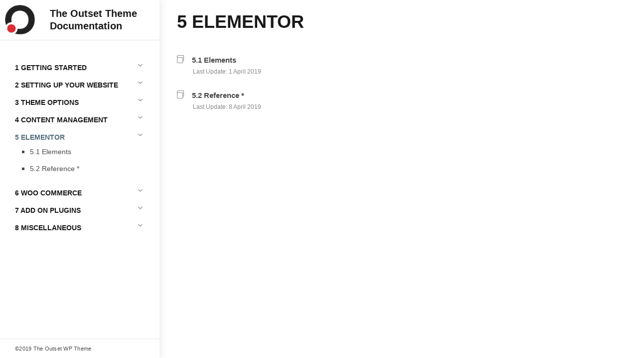

--- FILE ---
content_type: text/css
request_url: https://posimyththemes.com/theoutset/documentation/wp-content/plugins/docu-magix/themes/style.css?ver=1.0.0
body_size: 4337
content:
@font-face {
    font-family: 'poppinsblack';
    src: url('fonts/poppins-black-webfont.woff2') format('woff2'),
         url('fonts/poppins-black-webfont.woff') format('woff');
    font-weight: normal;
    font-style: normal;
}
@font-face {
    font-family: 'poppinsbold';
    src: url('fonts/poppins-bold-webfont.woff2') format('woff2'),
         url('fonts/poppins-bold-webfont.woff') format('woff');
    font-weight: normal;
    font-style: normal;
}
@font-face {
    font-family: 'poppinslight';
    src: url('fonts/poppins-light-webfont.woff2') format('woff2'),
         url('fonts/poppins-light-webfont.woff') format('woff');
    font-weight: normal;
    font-style: normal;
}
@font-face {
    font-family: 'poppinsmedium';
    src: url('fonts/poppins-medium-webfont.woff2') format('woff2'),
         url('fonts/poppins-medium-webfont.woff') format('woff');
    font-weight: normal;
    font-style: normal;
}
@font-face {
    font-family: 'poppinsregular';
    src: url('fonts/poppins-regular-webfont.woff2') format('woff2'),
         url('fonts/poppins-regular-webfont.woff') format('woff');
    font-weight: normal;
    font-style: normal;
}
@font-face {
    font-family: 'poppinssemibold';
    src: url('fonts/poppins-semibold-webfont.woff2') format('woff2'),
         url('fonts/poppins-semibold-webfont.woff') format('woff');
    font-weight: normal;
    font-style: normal;
}
@font-face {
    font-family: 'poppinsthin';
    src: url('fonts/poppins-thin-webfont.woff2') format('woff2'),
         url('fonts/poppins-thin-webfont.woff') format('woff');
    font-weight: normal;
    font-style: normal;
}
@font-face {
    font-family: 'inconsolatabold';
    src: url('fonts/inconsolata-bold-webfont.woff2') format('woff2'),
         url('fonts/inconsolata-bold-webfont.woff') format('woff');
    font-weight: normal;
    font-style: normal;
}
@font-face {
    font-family: 'inconsolataregular';
    src: url('fonts/inconsolata-regular-webfont.woff2') format('woff2'),
         url('fonts/inconsolata-regular-webfont.woff') format('woff');
    font-weight: normal;
    font-style: normal;
}
@font-face {
    font-family: 'robotobold';
    src: url('fonts/roboto-bold-webfont.woff2') format('woff2'),
         url('fonts/roboto-bold-webfont.woff') format('woff');
    font-weight: normal;
    font-style: normal;
}
@font-face {
    font-family: 'robotobold_italic';
    src: url('fonts/roboto-bolditalic-webfont.woff2') format('woff2'),
         url('fonts/roboto-bolditalic-webfont.woff') format('woff');
    font-weight: normal;
    font-style: normal;
}
@font-face {
    font-family: 'robotoitalic';
    src: url('fonts/roboto-italic-webfont.woff2') format('woff2'),
         url('fonts/roboto-italic-webfont.woff') format('woff');
    font-weight: normal;
    font-style: normal;
}
@font-face {
    font-family: 'robotoregular';
    src: url('fonts/roboto-regular-webfont.woff2') format('woff2'),
         url('fonts/roboto-regular-webfont.woff') format('woff');
    font-weight: normal;
    font-style: normal;
}
@font-face {
    font-family: 'open_sansbold';
    src: url('fonts/opensans-bold-webfont.woff2') format('woff2'),
         url('fonts/opensans-bold-webfont.woff') format('woff');
    font-weight: normal;
    font-style: normal;
}
@font-face {
    font-family: 'open_sansbold_italic';
    src: url('fonts/opensans-bolditalic-webfont.woff2') format('woff2'),
         url('fonts/opensans-bolditalic-webfont.woff') format('woff');
    font-weight: normal;
    font-style: normal;
}
@font-face {
    font-family: 'open_sansitalic';
    src: url('fonts/opensans-italic-webfont.woff2') format('woff2'),
         url('fonts/opensans-italic-webfont.woff') format('woff');
    font-weight: normal;
    font-style: normal;
}
@font-face {
    font-family: 'open_sansregular';
    src: url('fonts/opensans-regular-webfont.woff2') format('woff2'),
         url('fonts/opensans-regular-webfont.woff') format('woff');
    font-weight: normal;
    font-style: normal;
}
@font-face {
    font-family: 'playfair_displaybold';
    src: url('fonts/playfairdisplay-bold-webfont.woff2') format('woff2'),
         url('fonts/playfairdisplay-bold-webfont.woff') format('woff');
    font-weight: normal;
    font-style: normal;
}
@font-face {
    font-family: 'playfair_displaybold_italic';
    src: url('fonts/playfairdisplay-bolditalic-webfont.woff2') format('woff2'),
         url('fonts/playfairdisplay-bolditalic-webfont.woff') format('woff');
    font-weight: normal;
    font-style: normal;
}
@font-face {
    font-family: 'playfair_displayitalic';
    src: url('fonts/playfairdisplay-italic-webfont.woff2') format('woff2'),
         url('fonts/playfairdisplay-italic-webfont.woff') format('woff');
    font-weight: normal;
    font-style: normal;
}
@font-face {
    font-family: 'playfair_displayregular';
    src: url('fonts/playfairdisplay-regular-webfont.woff2') format('woff2'),
         url('fonts/playfairdisplay-regular-webfont.woff') format('woff');
    font-weight: normal;
    font-style: normal;
}
@font-face {
    font-family: 'merriweatherbold';
    src: url('fonts/merriweather-bold-webfont.woff2') format('woff2'),
         url('fonts/merriweather-bold-webfont.woff') format('woff');
    font-weight: normal;
    font-style: normal;
}
@font-face {
    font-family: 'merriweatherbold_italic';
    src: url('fonts/merriweather-bolditalic-webfont.woff2') format('woff2'),
         url('fonts/merriweather-bolditalic-webfont.woff') format('woff');
    font-weight: normal;
    font-style: normal;
}
@font-face {
    font-family: 'merriweatheritalic';
    src: url('fonts/merriweather-italic-webfont.woff2') format('woff2'),
         url('fonts/merriweather-italic-webfont.woff') format('woff');
    font-weight: normal;
    font-style: normal;
}
@font-face {
    font-family: 'merriweatherregular';
    src: url('fonts/merriweather-regular-webfont.woff2') format('woff2'),
         url('fonts/merriweather-regular-webfont.woff') format('woff');
    font-weight: normal;
    font-style: normal;
}

body {
	overflow-x:hidden;
	font-family: 'Poppins', sans-serif;
	color:#494949;
	line-height: 1.867em;
	font-size:15px;
	text-rendering: optimizeLegibility;
	-webkit-font-smoothing: antialiased;
	background-color: #fff;
	font-weight: 400;
}
.dm-body {
	overflow: hidden;
}
h1, h2, h3, h4, h5, h6 {
  color:#191919;
  font-family: 'Poppins', sans-serif;
  font-weight: 600;
  padding: 0;
}
h1 {
  font-size: 2.4em;
  line-height: 1.3em;
}
h2 {
  font-size: 2em;
  line-height: 1.400em;
}
h3 {
  font-size: 1.67em;
  line-height: 1.462em;
}
h4 {
  font-size: 1.467em;
  line-height: 1.545em;
}
h5 {
  font-size: 1.2em;
  line-height:1.444em;
}
h6 {
  font-size: 1em;
  line-height: 1.3em;
}
a {
  text-decoration: none;
  transition: all 0.1s ease 0s;
}
a:hover {
	color:#46b289;
	text-decoration:underline;
}
button {
	outline:0;
}
.dm-position-unset {
	position:unset;
}
.dm-container {
	padding:0;
}
.dm-container img {
  max-width: 100%;
  height: auto;
}
.dm-container a {
	color: #46b289;
}
.dm-container a:focus {
	outline:none;
	background:transparent;
}
.dm-container strong {
	font-weight:600;
}
.dm-clear {
	clear:both;
}
.dm-fix {
  overflow:hidden;
}
.dm-display-table {
  display: table;
  height: 100%;
  width: 100%;
}
.dm-vertical-middle {
  display: table-cell;
  vertical-align: middle;
}
.dm-semi-bold {
	font-weight:600;
}
.dm-floatleft {
	float:left;
}
.dm-floatright {
	float:right;
}
.dm-margin-top-40 {
	margin-top:40px;
}
.dm-margin-top-43 {
	margin-top:43px;
}
.dm-margin-top-45 {
	margin-top:45px;
}
.dm-margin-top-50 {
	margin-top:50px;
}
.dm-margin-top-60 {
	margin-top:60px;
}
.dm-margin-top-100 {
	margin-top:100px !important;
}
.dm-margin-top-30 {
  margin-top: 35px;
}
.dm-margin-top-35 {
  margin-top: 35px;
}
.dm-margin-top-20 {
  margin-top: 20px;
}
.dm-margin-top-30 {
	margin-top:30px;
}
.dm-margin-bottom-20 {
	margin-bottom:20px;
}
.dm-margin-bottom-15 {
	margin-bottom:15px;
}
.dm-margin-zero {
	margin:0 !important;
}
/*----------------------------------------*/
/*  2.  Sidebar
/*----------------------------------------*/
.dm-sidebar {
	width:320px;
	background:#fff;
	overflow:hidden;
	left: 0;
	position: fixed;
	top: 0;
	z-index:9;
	height:100%;
	box-shadow: 2px 0px 15px 0px rgba(0, 0, 0, .1);
	transition:.3s;
	transform:scaleX(1);
	transform-origin:left;
}
.mobile-menu-icon {
  color: #000000;
  display: inline-block;
  font-size: 24px;
  left: 10px;
  position: absolute;
  top: 10px;
  z-index:9;
}
.mobile-menu-close-icon {
  color: #000000 !important;
  display: none;
  font-size: 24px;
  position: absolute;
  right: -16px;
  top: 5px;
  z-index: 9;
}
a.mobile-menu-icon:hover, a.mobile-menu-close-icon:hover {
	text-decoration:none;
}
.dm-sidebar-logo {
  box-shadow: 0 1px 1px 0 rgba(0, 0, 0, 0.1);
  overflow: hidden;
}
.dm-sidebar-logo a {
  color: #1976d2;
  margin-right: 20px;
  float:left;
  width: 80px;
  text-align: right; 
}
.dm-logo-slogan {
	height: 80px;
	padding: 5px 0;
	position: relative;
	width: 65%;
	float: left;
}
.absolute {
	position: absolute;
	top: 0;
	left: 0;
	width: 100%;
	height: 100%;
	display: table;
}
.vertical-middle {
	display: table-cell;
	vertical-align: middle;
}
.dm-sidebar-logo h2 {
	margin:0;
	font-size: 20px;
	line-height: 1.25em;
}
.dm-sidebar-logo p {
	margin:0;
	font-size: 0.8em;
	line-height: 1.33em;
	color:#898989;
}
.dm-mainmenu {
  bottom: 0;
  clear: both;
  height: calc(100vh - 12.143em);
  left: 0;
  margin-top: 41px;
  padding: 0 30px;
  position: fixed;
  top: 80px;
  width: 100%;
}
.dm-mainmenu nav ul {
	margin:0;
	padding:0;
	list-style:none;
}
.dm-mainmenu nav ul li a {
  color: #191919;
  display: inline-block;
  font-size: 14px;
  font-weight: 600;
  line-height: 30px;
  position: relative;
  text-decoration: none;
  text-transform: uppercase;
  transition: all 0.3s ease 0s;
}
.dm-mainmenu nav ul li a .dm-arrow {
	float:
}
.dm-mainmenu nav ul li.active > a {
	color:#46b289;
}
.dm-mainmenu nav ul li a:hover {
	text-decoration:none;
}
.dm-mainmenu nav ul li a .icon_up {
	display:none;
}
.dm-mainmenu nav ul li a.active .icon_down {
	display:none;
}
.dm-mainmenu nav ul li a.active .icon_up {
	display:inline-block;
}
.dm-mainmenu nav ul li {
	position:relative;
	box-shadow:unset;
	margin:0;
}.dm-mainmenu nav ul li.panel {
	border:0;
}
.dm-mainmenu nav ul li i {
  color: #797979;
  font-size: 18px;
  position: absolute;
  right: 0;
  top: 0;
  z-index:99;
  cursor:pointer;
  transition:.3s;
}
.dm-mainmenu nav ul li i.active {
	transform:rotate(180deg);
}
.dm-mainmenu nav ul li a:hover, .dm-mainmenu nav ul li i:hover {
	color:#46b289;
}
.dm-mainmenu nav ul li ul {
  list-style: outside none square;
  margin-bottom: 22px;
  padding-left: 30px;
  list-style-type: square;
}
.dm-mainmenu nav ul li ul li a {
  display: block;
  font-weight: normal;
  text-transform: capitalize;
}
.dm-mainmenu nav ul li ul li a {
  color: #494949;
  line-height: 24px;
  margin-bottom: 8px;
  text-transform: capitalize;
}
.dm-mainmenu nav ul li ul li:last-child a {
	margin-bottom:0;
}
.dm-copyright {
  border-top: 1px solid #e9e9e9;
  bottom: 0;
  left: 0;
  padding: 11px 30px 0;
  position: absolute;
  width: 100%;
}
.dm-copyright > p {
  color: #494949;
  font-size: 0.73em;
  letter-spacing: 0.25px;
  line-height: 1.64em;
}
/*----------------------------------------*/
/*  3.  header area
/*----------------------------------------*/
.dm-header-area {
  background: rgba(70, 178, 137, 0.05);
  position: fixed;
  text-align: center;
  width: 100%;
  height:100%;
}
.dm-logo h5 {
  color: #898989;
  font-size: 1.2em;
  font-weight: 500;
  line-height: 1.67em;
  margin-top: 22px;
  text-transform: uppercase;
}
.dm-project-date {
  background: rgb(255, 255, 255) none repeat scroll 0 0;
  box-shadow: 0 0 2px 0 rgba(0, 0, 0, 0.1);
  margin-top: 52px;
  overflow: hidden;
  padding: 16px 0 5px;
}
.dm-header-inner > p {
  margin-top: 55px;
}
.dm-project-date ul {
  display: inline-block;
  list-style-type: square;
  margin:0;
}
.dm-project-date ul li {
  color: #898989;
  float: left;
  font-size: 0.8em;
  line-height: 1.5em;
  margin-right: 32px;
  padding-left: 14px;
  text-transform: uppercase;
  font-weight:500;
}
.dm-project-date ul li:first-child {
	list-style:none;
}
.dm-intro-desc {
	 margin-top: 53px;
}
.dm-links {
  margin-top: 35px;
}
.dm-links ul {
	margin:0;
	padding:0;
	list-style:none
}
.dm-links ul li {
	display:inline-block;
}
.dm-links ul li a {
	color:#191919;
	text-transform:uppercase;
	font-size: 0.8em;
	font-weight:600;
	line-height:1.5em;
	margin-right:56px;
}
.dm-links ul li a:hover {
	text-decoration:underline;
	color:#191919;
}
.dm-links ul li:last-child a {
	margin-right:0;
}
/*----------------------------------------*/
/*  4.  intro section
/*----------------------------------------*/
.dm-intro-section {
	padding-top:28px;
}
.dm-category {}
.dm-category-section {
  padding-top: 21px;
}
.dm-category-section h1 {
	text-transform:uppercase;
	margin-bottom:40px;
	margin-top: 0 !important;
}
.dm-category ul {
	margin:0;
	padding:0;
	list-style:none;
}
.dm-category ul li {
  margin-bottom: 25px;
}
.dm-category ul li:last-child {
	margin-bottom:0;
}
.dm-category ul li i {
  color: #898989;
  font-size: 16px;
  margin-right: 10px;
}
.dm-category ul li small {
  display: block;
  padding-left: 32px;
  color:#898989;
  font-size: 0.8em;
  line-height: 1.5em;
}
.dm-category ul li a {
  color: #494949;
  font-size: 1em;
  font-weight: 600;
}
.dm-category ul li a:hover {
	text-decoration:none;
}
/*----------------------------------------*/
/*  5.  single post details
/*----------------------------------------*/
.dm-post-details {
  padding-bottom: 50px;
  padding-top: 12px;
}
.dm-post-details ul.dm-breadcrumb {
	margin:0;
	padding:0;
	list-style:none;
}
.dm-post-details .dm-breadcrumb li {
	color:#b9b9b9;
	font-size: 0.8em;
	line-height: 1.5em;
	font-weight:500;
}
ul.dm-breadcrumb li a {
	color:#b9b9b9;
}
ul.dm-breadcrumb li a:hover {
	text-decoration:underline;
	color:#191919;
}
.dm-post-details-heading {
  border-bottom: 1px solid rgba(70, 178, 137, 0.4);
  margin-bottom: 61px;
  margin-top: 45px;
  padding-bottom: 9px;
}
.dm-post-details-heading h1 {
  margin-bottom: 5px;
}
.dm-post-details-heading small {
  color: #898989;
  display: inline-block;
  font-size: 12px;
  line-height: 18px;
  margin-top: 11px;
  text-transform: capitalize;
}
.dm-post-details p {
	margin-bottom:24px;
}
.dm-post-details p:last-child {
	margin-bottom:0;
}
.dm-post-details ul {
  padding-left: 65px;
  list-style: outside none square;
  list-style-type: square;
}
.dm-post-details ul li ul {
  padding-left: 30px;
}
.dm-post-details ol {
	padding-left: 68px;
}
.dm-post-details ol li ol {
	padding-left: 33px;
}
.dm-post-details h1, h2, h3, h4, h5, h6 {
  margin-bottom: 0;
  margin-top: 13px;
}
.dm-post-details pre {
  background: #ffffff none repeat scroll 0 0;
  box-shadow: 0 1px 12px 0 rgba(0, 0, 0, 0.1);
  color: #494949;
  display: block;
  margin-bottom: 43px;
  margin-top: 28px;
  padding: 30px 50px;
  white-space: pre-line;
  border-radius:10px;
  font-family: 'Inconsolata', monospace;
  font-size: 1em;
  border:0;
}
.dm-break {
	margin:20px 0;
	display:block;
}
.dm-post-details img {
  box-shadow: 0 1px 12px 0 rgba(0, 0, 0, 0.1);
  margin-top: 21px;
}
.dm-post-image {
	text-align:center;
	margin-bottom:41px;
}
.dm-post-image figcaption {
	font-size: 0.8em;
	color:#898989;
	line-height: 1.5em;
	margin-top:17px;
}
table.dm-table {
  border: 1px solid #e9e9e9;
  width: 100%;
}
table.dm-table thead {
  background: #f2f2f2;
  border-bottom: 2px solid #e9e9e9;
}
table.dm-table th, table.dm-table td {
  border-right: 1px solid #e9e9e9;
  line-height: 20px;
  padding: 13px 18px;
}
table.dm-table th:last-child, table.dm-table td:last-child {
	border-right:0;
}
table.dm-table thead tr th {
	color:#191919;
	font-weight:600;
}
table.dm-table thead tr th:nth-child(1) {
  width: 10%;
}
table.dm-table thead tr th:nth-child(2), table.dm-table thead tr th:nth-child(3), table.dm-table thead tr th:nth-child(4) {
	width: 30%;
}
table.dm-table tbody tr {
	border-bottom:1px solid #e9e9e9;
}
table.dm-table tbody tr:last-child {
	border-bottom:0;
}
.dm-post-details blockquote {
  border-left: 0 none;
  border-radius: 10px;
  box-shadow: 0 1px 12px 0 rgba(0, 0, 0, 0.1);
  font-size: 1em;
  font-weight: 500;
  line-height: 1.867em;
  margin-bottom: 30px;
  padding: 25px 30px 25px 35px;
  position: relative;
  margin-left: 52px;
}
.dm-post-details blockquote::before {
  background: #46b289 none repeat scroll 0 0;
  bottom: 0;
  content: "";
  height: 53%;
  left: 0;
  margin: auto;
  position: absolute;
  top: 0;
  width: 5px;
}
.dm-post-details blockquote.style-2::before {
	height: 25%;
}
.dm-post-details blockquote strong {
  color: #191919;
  float: left;
  font-size: 1em;
  margin-right: 5px;
  margin-top: 0;
}
.dm-post-details blockquote small {
  color: #898989;
  line-height: 1.867em;
  margin-top: 8px;
  font-weight:normal;
}
.dm-post-details dl dt {
  color: #494949;
  font-weight: 600;
  margin-bottom: 5px;
}
.dm-post-details dl dd {
	margin-bottom:36px;
}
.dm-post-details strong {
  display: inline-block;
}
.dm-post-details address {
	font-style:italic;
	margin-bottom:0;
}
.dm-post-detail abbr[data-original-title], abbr[title] {
  border-bottom: 0 none;
}
.dm-post-details big, .dm-post-details .dm-big-text {
	font-size: 1.467em;
}
.dm-post-details cite {
	font-style:normal;
}
.dm-post-details ins {
	background:#007acc;
	color:#fff;
	text-decoration:none;
	padding:2px 5px;
}
.dm-post-details code {
  background: #e9e9e9;
  border-radius: 0;
  color: inherit;
  font-family: "Inconsolata",monospace;
  margin-right: 5px;
}
.dm-post-details-bottom {
	margin-top: 90px;
	text-align: center;
	width: 100%;
	overflow: hidden;
}
.dm-social-icons strong, .dm-user-feedback strong {
  font-size: 0.8em;
  margin-bottom: 0;
  margin-right: 26px;
  margin-top: 0;
  text-transform: uppercase;
}
.dm-user-feedback strong {
	margin-right:18px;
}
.dm-social-icons a {
	font-size: 1.467em;
	margin-right:8px;
	line-height: 1.3em;
}
.dm-social-icons a:hover {
	text-decoration:none;
	opacity:.8;
}
.dm-social-icons a:last-child {
	margin-right:0;
}
.dm-social-icons a.dm-fb-icon {
	color:#3b5998;
}
.dm-social-icons a.dm-tw-icon {
	color:#1da1f2;
}
.dm-social-icons a.dm-gp-icon {
	color:#dd4b39;
}
.dm-social-icons a.dm-ln-icon {
	color:#0077b5;
}
.dm-social-icons a.dm-pt-icon {
	color:#bd081c;
}
.dm-user-feedback {
  margin-top: 22px;
}
.dm-user-feedback strong {
	text-transform:uppercase;
}
.dm-user-feedback button {
	background:transparent;
	border:0;
}
.dm-user-feedback button:hover .icon-like {
	color:#4caf50;
}
.dm-user-feedback button:hover .icon-dislike {
	color:#ef5350;
}
.dm-user-feedback button i {
	font-size: 1.467em;
	color:#b9b9b9;
}
.dm-post-previous-next {
	background: #f6fbf9;
	margin-top: 40px;
	overflow: hidden;
	padding: 15px 30px 10px 30px;
	width: 100%;
}
.dm-post-previous-next .post-navigation {
	font-weight: 800;
	margin: 1.5em 0 !important;
}
.dm-post-previous-next a {
	color:#494949;
	font-size: 0.8em;
	font-weight:600;
	text-transform:uppercase;
}
.dm-post-previous-next .dm-post-prev {
  float: left;
  margin-left: 10px;
}
.dm-post-previous-next .dm-post-next {
	float:right;
	margin-right:10px;
}
.dm-post-previous-next a:hover {
	text-decoration:underline;
	color:#494949;
}
.dm-post-previous-next .dm-post-prev, .dm-post-previous-next .dm-post-next {
	position:relative;
}
.dm-post-previous-next .dm-post-prev::before {
	content: "4";
	font-family: "eleganticons";
	font-size: 1.467em;
	left: -20px;
	position: absolute;
	top: 0;
}
.dm-post-previous-next .dm-post-next::after {
  content: "5";
  font-family: "eleganticons";
  font-size: 1.467em;
  position: absolute;
  right: -20px;
  top: 0;
}
/*----------------------------------------*/
/*  6.  shortcodes
/*----------------------------------------*/

/*  6.1  alert box */
.dm-single-note {
  border-radius: 5px;
  box-shadow: 0 1px 12px 0 rgba(0, 0, 0, 0.1);
  display: table;
  overflow: hidden;
  padding: 40px 50px 40px 47px;
}
.dm-single-note-icon {
  display: table-cell;
  padding-right: 30px;
  vertical-align: middle;
}
.dm-single-note-icon i {
	font-size:36px;
}
.dm-single-note-text {}
.dm-single-note h5 {
  margin-bottom: 20px;
  margin-top: 5px;
  text-transform:capitalize;
}
.dm-single-note p {
	color:#191919;
}
.dm-single-note.style-1 {
	background:#dff0d8;
}
.dm-single-note.style-1 h5 {
	color:#3c763d;
}
.dm-single-note.style-1 .dm-single-note-icon i {
	color:#3c763d;
}
.dm-single-note.style-2 {
	background:#d9edf7;
}
.dm-single-note.style-2 h5 {
	color:#31708f;
}
.dm-single-note.style-2 .dm-single-note-icon i {
	color:#31708f;
}
.dm-single-note.style-3 {
	background:#fcf8e3;
}
.dm-single-note.style-3 h5 {
	color:#8a6d3b;
}
.dm-single-note.style-3 .dm-single-note-icon i {
	color:#8a6d3b;
}
.dm-single-note.style-4 {
	background:#f2dede;
}
.dm-single-note.style-4 h5 {
	color:#a94442;
}
.dm-single-note.style-4 .dm-single-note-icon i {
	color:#a94442;
}
/*  6.2  button */
.dm-buttons {
	margin-top:35px;
}
.dm-buttons .dm-btn {
	margin-right:50px;
}
a.dm-btn, .dm-btn {
	box-shadow: 0px 1px 12px 0px rgba( 0, 0, 0, .1 );
	color:#191919;
	text-transform:uppercase;
	font-weight:600;
	display:inline-block;
	transition: background .3s;
}
a.dm-btn:hover, .dm-btn:hover {
	text-decoration:none;
}
.dm-btn.dm-white {
	background:#fff;
}
.dm-btn.dm-black {
	background:#191919;
	color:#fff;
}
.dm-btn.dm-green {
	background:#46b289;
	color:#fff;
}
.dm-btn.dm-black:hover {
	background:#fff;
	color:#191919;
}
a.dm-btn:hover, .dm-btn:hover, .dm-btn.dm-green:hover {
	background:#191919;
	color:#fff;
}
.dm-btn.dm-sm {
	padding: 10px 15px;
	font-size: 0.8em;
}
.dm-btn.dm-md {
	padding: 12px 20px;
	font-size: 0.933em;
}
.dm-btn.dm-lg {
	font-size: 1.067em;
	padding:17px 25px;
}
.dm-btn.dm-full-width {
	display:block;
	text-align:center;
	font-size: 1.067em;
	padding:17px 25px;
}
.dm-steps {
	counter-reset: my-badass-counter;
	margin:0;
	padding:0;
	list-style:none;
}
.dm-steps li {
	position:relative;
}
.dm-steps h5 {
	margin:0;
}
.dm-steps h5 span {
  background: #536dfe;
  color: #ffffff;
  display: inline-block;
  font-size: 22px;
  margin-right: 15px;
  padding: 15px 20px 13px;
  text-align: center;
  text-transform: uppercase;
}
.dm-single-step-inner {
  margin-top: 22px;
}
.dm-single-step-inner .dm-code {
  margin-top: 18px;
}
.dm-steps > h4 {
  margin-top: 41px;
}
.dm-single-step {
  margin-top: 46px;
}
.dm-version-number {
	margin-bottom:22px;
}
.dm-version-number small {
	color:#898989;
	font-size: 0.8em;
}
.dm-related-resources {
  background: #f9f9f9 none repeat scroll 0 0;
  border: 1px solid #e9e9e9;
  border-radius: 10px;
  color: #898989;
  padding: 30px 50px;
}
.dm-related-resources h4 {
  margin-bottom: 20px;
}
.dm-related-resources h4 i {
  color: #4caf50;
  font-size: 18px;
  margin-right: 12px;
}
.dm-related-resources h4 span {
	text-decoration:underline;
}
.dm-related-resources ul {
	margin:0;
	list-style:none;
}
.dm-related-resources ul li {
	margin-bottom:10px;
	position:relative;
}
.dm-related-resources ul li a {
  color: #191919;
  font-size: 1em;
  font-weight: 500;
  text-transform: capitalize;
  position:relative;
}
.dm-related-resources ul li a:hover {
	text-decoration:none;
}
.dm-related-resources ul li a::before {
  content: "";
  font-family: "eleganticons";
  font-size: 16px;
  left: -26px;
  position: absolute;
}
.dm-related-resources ul li p {
	font-size: 0.8em;
	line-height: 1.67em;
}
.dm-tab ul {
  display: block;
  list-style: outside none none;
  margin: 0 0 25px;
  padding: 0;
}
.dm-tab ul li {
	display:inline-block;
}
.dm-tab ul li a {
	background:#191919;
	padding:10px 15px;
	font-weight:600;
	color:#fff;
}
.dm-tab ul li.active a, .dm-tab ul li a:hover {
  background: #46b289;
  color: #fff;
  text-decoration:none;
}
.dm-tab-pane {
  background: #f9f9f9;
  border: 1px solid #e9e9e9;
  padding: 25px 50px;
}
.dm-code pre {
	background:#f9f9f9;
	box-shadow:none;
	border-radius:0;
	border:1px solid #e9e9e9;
	font-size:15px;
}
.dm-changelog {
  display: table;
  margin-bottom: 15px;
}
.dm-changelog-title, .dm-changelog-desc {
 display:table-cell;
}
.dm-changelog span {
  border-radius: 20px;
  color: #ffffff;
  display: inline-block;
  font-size: 11px;
  line-height: 22px;
  margin-right: 20px;
  padding: 0 15px;
  text-align: center;
  text-transform: uppercase;
  width: 100px;
}
.dm-changelog-title.dm-added span {
  background: #4caf50;
}
.dm-changelog-title.dm-updated span {
  background: #01a2dd;
}
.dm-changelog-title.dm-fixed span {
  background: #ffa000;
}
.dm-changelog-title.dm-resolved span {
  background: #f44336;
}
.dm-changelog-title.dm-deleted span {
  background: #ff0000;
}
.dm-changelog .dm-view-post {
 font-size: 0.733em;
 text-decoration:underline;
 margin-left:20px;
}
.dm-changelog .dm-view-post:hover {
  color: #191919;
}
h2.screen-reader-text {
	display: none;
}
.post-navigation .nav-next,
.dm-post-previous-next .post-navigation {
	display: inline;
}
.dm-post-details .wp-caption .wp-caption-text {
	margin: 0.5em 0;
	font-size: 12px;
	font-style: italic;
}
body:not(.custom-background-image):before, body:not(.custom-background-image):after {
    height: 0 !important;
}

@media (min-width: 992px) and (max-width: 1169px) {
.dm-sidebar {
	width:250px;
}
.dm-header-area {
	padding:0;
}
.dm-project-date ul li {
  margin-right: 25px;
}

}

 
/* Tablet desktop :768px. */
@media (min-width: 768px) and (max-width: 991px) {
.dm-sidebar {
  transform:scaleX(0);
}
.dm-header-area {
  padding: 120px 0;
}
.dm-sidebar.active {
	transform:scaleX(1);
}
.mobile-menu-close-icon {
	display:inline-block;
}
.dm-intro-section {
	text-align:center;
}
.dm-post-details {
  margin-top: 70px;
}
.dm-buttons .dm-btn {
  margin: 10px;
}
}

 
/* small mobile :320px. */
@media (max-width: 767px) {
.container {
  width: 90%;
}
.dm-sidebar {
  transform:scaleX(0);
}
.dm-sidebar.active {
	transform:scaleX(1);
}
.dm-header-area {
  position: unset;
}
.dm-links ul li a {
  margin-right: 35px;
}
.dm-project-date ul {
  list-style: outside none none;
  padding: 0;
  text-align: center;
}
.dm-project-date ul li {
	float:none;
}
.mobile-menu-close-icon {
	display:inline-block;
}
.dm-project-date {
  padding: 15px 0;
}
.dm-project-date ul {
	list-style:none;
}
.dm-project-date ul li {
  margin-bottom: 8px;
}
.dm-project-date ul li:last-child {
	margin-bottom:0;
}
.dm-intro-section {
	text-align:center;
}
.dm-post-details {
  margin-top: 70px;
}
.dm-post-details ul, .dm-post-details ol {
  padding-left: 25px;
}
.dm-post-details-heading {
  margin-top: 20px;
  padding-bottom: 20px;
}
.dm-post-details-heading h1 {
	font-size:24px;
}
.dm-single-note {
  text-align: center;
}
.dm-single-note-icon {
  display: unset;
  padding-right: 0;
  vertical-align: unset;
}
.dm-container h2 {
  font-size: 18px;
}
.dm-buttons .dm-btn {
  margin: 10px;
}
.dm-tab ul li a {
  margin: 3px 0;
  padding: 10px 15px;
  display:block;
}
.dm-steps h5 span {
  display: block;
  font-size: 18px;
  margin-bottom: 10px;
  padding: 10px;
}
.dm-related-resources {
  padding: 20px;
}
}
 
/* Large Mobile :480px. */
@media only screen and (min-width: 480px) and (max-width: 767px) {
.container {
  width: 90%;
}
 
}

.dm-sidebar img.attachment-docu_magix_image_80x80.size-docu_magix_image_80x80 {
    padding: 10px;
}

--- FILE ---
content_type: application/x-javascript
request_url: https://posimyththemes.com/theoutset/documentation/wp-content/plugins/docu-magix/themes/js/main.js?ver=6.1.9
body_size: -235
content:
(function ($) {
 "use strict";

$('.dm-mainmenu nav ul li i').on('click', function() {
	$(this).toggleClass('active');
});

if ($('ul.collapse').hasClass("collapsed")) {
	$('.dm-mainmenu nav ul li').removeClass('active');
}

$('.mobile-menu-icon').on('click', function() {
	$('.dm-sidebar').addClass('active');
});

$('.mobile-menu-close-icon').on('click', function() {
	$('.dm-sidebar').removeClass('active');
});

var scrollbar = document.getElementById('scrollbar');
Ps.initialize(scrollbar, {
  wheelSpeed: .5,
});

})(jQuery); 